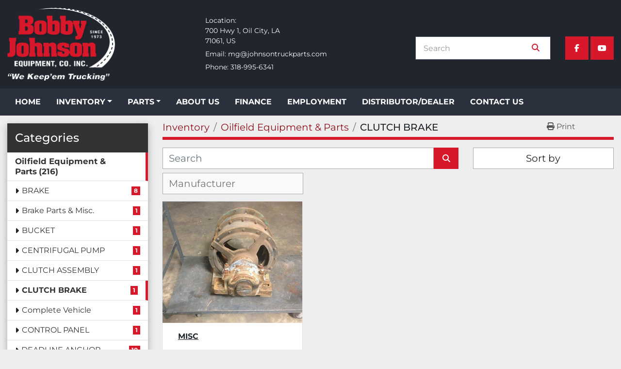

--- FILE ---
content_type: text/html; charset=utf-8
request_url: https://www.johnsontruckparts.com/oilfield-equipment-parts/clutch-brake
body_size: 7197
content:
<!DOCTYPE html><html id="mh" lang="en"><head><title>Oilfield Equipment &amp; Parts - CLUTCH BRAKE for sale at Bobby Joh...</title><meta content="Oilfield Equipment &amp; Parts - CLUTCH BRAKE for sale at Bobby Joh..." property="title" /><meta content="text/html; charset=UTF-8" http-equiv="Content-Type" /><meta content="width=device-width, initial-scale=1.0" name="viewport" /><meta content="Find CLUTCH BRAKE, Oilfield Equipment &amp; Parts and other Equipment for sale at Bobby Johnson Equipment Co., Inc." name="description" /><meta content="wss://system.machinio.com/cable" name="cable-url" /><meta content="Find CLUTCH BRAKE, Oilfield Equipment &amp; Parts and other Equipment for sale at Bobby Johnson Equipment Co., Inc." property="og:description" /><meta content="Oilfield Equipment &amp; Parts - CLUTCH BRAKE for sale at Bobby Johnson Equipment Co., Inc." property="og:title" /><meta content="website" property="og:type" /><meta content="summary_large_image" property="twitter:card" /><meta content="Oilfield Equipment &amp; Parts - CLUTCH BRAKE for sale at Bobby Johnson Equipment Co., Inc." property="twitter:title" /><meta content="Find CLUTCH BRAKE, Oilfield Equipment &amp; Parts and other Equipment for sale at Bobby Johnson Equipment Co., Inc." property="twitter:description" /><link href="https://i.machineryhost.com" rel="preconnect" /><link href="https://i.system.machinio.com" rel="preconnect" /><link href="https://s3.amazonaws.com" rel="preconnect" /><link rel="stylesheet" href="/styles/custom-8b1c738f8f7c9529ee23fb7fe8931ca6.css" media="all" /><link rel="stylesheet" href="/packs/css/918-ca3a6288.css" media="all" />
<link rel="stylesheet" href="/packs/css/application-5f9e7bfe.css" media="all" /><link href="https://www.johnsontruckparts.com/oilfield-equipment-parts/clutch-brake" rel="canonical" /><meta content="https://www.johnsontruckparts.com/oilfield-equipment-parts/clutch-brake" property="og:url" /><script id="json-ld" type="application/ld+json">{ "@context" : "https://schema.org", "@type" : "LocalBusiness", "name" : "Bobby Johnson Equipment Co., Inc.", "address" : "700 Hwy 1, Oil City, LA, 71061, US", "url" : "https://www.johnsontruckparts.com", "image": "https://f.machineryhost.com/2657d509a65cbbab1d018fd9b2330172/logo.png", "telephone" : "318-995-6341"}</script></head><body class="listings-page body-s319 body-xl-container"><code data-configs="{&quot;currency&quot;:&quot;usd&quot;,&quot;convert_prices&quot;:false,&quot;gdpr_compliance&quot;:false,&quot;currency_iso_code&quot;:false,&quot;show_webshop_stripe_invoice_checkout_hint&quot;:false,&quot;private_price_webshop&quot;:false,&quot;enable_listing_quantity&quot;:false,&quot;allow_offer&quot;:false,&quot;terms_of_sales_path&quot;:null,&quot;automated_locale&quot;:false,&quot;primary_language_code&quot;:&quot;en&quot;,&quot;manual_languages&quot;:[&quot;en&quot;],&quot;controller_name&quot;:&quot;listings&quot;,&quot;webshop_type&quot;:&quot;ecommerce&quot;,&quot;create_webshop_lead&quot;:null,&quot;display_cookies_consent&quot;:null,&quot;privacy_policy_page&quot;:null,&quot;contact_form_attach_files_limit&quot;:10,&quot;submit_order_button_text&quot;:null,&quot;shopping_cart_header_title&quot;:null,&quot;custom_newsletter_button_title&quot;:null,&quot;restrict_lead_submission_by_buyer_location&quot;:false}"></code><div class="page-wrapper"><div class="hidden-print header-layout"><header class="site-header strict site-header__content" id="site-header"><div class="site-header__main-bar"><div class="container"><div class="row"><div class="col-12 d-flex flex-column flex-md-row justify-content-between align-items-center"><div class="site-header__logo d-flex "><a class="" href="/"><img class="" alt="Bobby Johnson Equipment Co., Inc." src="https://f.machineryhost.com/2657d509a65cbbab1d018fd9b2330172/logo.png" /></a></div><div class="align-items-center d-none d-lg-flex"><div class="site-header__contacts d-flex flex-column"><div class="address site-header__contacts__item with-text no_icon d-flex flex-column"><span class="contact-text text">Location:</span><a class="notranslate w-100" href="https://www.google.com/maps/search/700 Hwy 1, Oil City, LA, 71061, US" target="_blank"><span>700 Hwy 1, Oil City, LA</span><br /><span>71061, US</span></a></div><div class="email first site-header__contacts__item with-text no_icon"><span class="contact-text text mr-1">Email:</span><a class="contact-tracking email notranslate text-nowrap" href="mailto:mg@johnsontruckparts.com"> mg@johnsontruckparts.com</a></div><div class="phone with-text no_icon site-header__contacts__item"><span class="contact-text text mr-1">Phone:</span><a class="contact-tracking phone notranslate" href="tel:3189956341"> 318-995-6341</a></div></div></div><div class="d-flex flex-column align-items-end justify-content-center"><div class="d-flex mt-3 mt-md-0"></div><div class="site-header__wrapper mt-0 mt-md-3 w-100 d-none d-md-flex justify-content-between justify-content-md-end"><form action="/listings" class="d-flex justify-content-between align-items-center with-margin site-header__search-bar" id="site-header-search-bar" method="get"><input aria-label="Search" autocomplete="off" class="site-header__search-bar__input ui-autocomplete-input form-control" data-role="searchbar" name="q" placeholder="Search" type="search" /><button class="text-nowrap site-header__search-bar__submit" id="btn__search" title="submit" type="submit"><i class="fa fa-search"></i></button></form><div class="external-links site-header__external-links justify-content-center justify-content-lg-end d-none d-xl-flex"><a aria-label="facebook" class="social-link notranslate facebook d-flex align-items-center justify-content-center text-decoration-none" href="https://www.facebook.com/JOHNSONTRUCKPARTS" rel="noopener" target="_blank"><i class="fa-facebook-f fa-brands"></i><span class="sr-only">facebook</span></a><a aria-label="youtube" class="social-link notranslate youtube d-flex align-items-center justify-content-center text-decoration-none" href="https://www.youtube.com/user/JohnsonTruckParts/videos" rel="noopener" target="_blank"><i class="fa-youtube fa-brands"></i><span class="sr-only">youtube</span></a></div></div></div></div></div></div></div><div class="site-header__menu-bar sticky-nav"><div class="container"><div class="row"><div class="col-12 d-flex justify-content-center justify-content-lg-start"><nav class="primary-nav"><ul class="primary-nav__navbar"><li class="primary-nav__item home"><a class="primary-nav__link" href="/">Home</a></li><li class="primary-nav__item inventory"><div class="dropdown primary-nav__dropdown"><div aria-expanded="false" aria-haspopup="true" class="primary-nav__link dropdown-toggle" id="dropdownMenuButton" role="button"><a href="/listings">Inventory</a></div><div aria-labelledby="dropdownMenuButton" class="dropdown-menu primary-nav__dropdown-menu m-0"><div class="d-flex"><div class="primary-nav__link-block"><div class="primary-nav__link-block__item"><a class="dropdown-item  dropdown-children" href="/engines">Engines</a><div class="dropdown-item grandchildren w-100"><a class="dropdown-item" data-role="grandchildren-item" href="/engines/engine-assembly">Engine Assembly</a></div></div><div class="primary-nav__link-block__item"><a class="dropdown-item  dropdown-children" href="/equipment">Equipment</a><div class="dropdown-item grandchildren w-100"><a class="dropdown-item" data-role="grandchildren-item" href="/equipment/cranes-lift-equipment">Cranes / Lift Equipment</a><a class="dropdown-item" data-role="grandchildren-item" href="/equipment/equipment-whole-vehicle">Equipment (Whole Vehicle)</a><a class="dropdown-item" data-role="grandchildren-item" href="/equipment/excavators">Excavators</a><a class="dropdown-item" data-role="grandchildren-item" href="/equipment/man-lift">MAN LIFT</a><a class="dropdown-item" data-role="grandchildren-item" href="/equipment/mulcher">MULCHER</a><a class="dropdown-item" data-role="grandchildren-item" href="/equipment/tractor">TRACTOR</a><a class="dropdown-item" data-role="grandchildren-item" href="/equipment/tub-grinders-bale-processors">TUB GRINDERS / BALE PROCESSORS</a><a class="dropdown-item" data-role="grandchildren-item" href="/equipment/utility-service">Utility / Service</a></div></div><div class="primary-nav__link-block__item"><a class="dropdown-item  dropdown-children" href="/oilfield-equipment-parts">Oilfield Equipment &amp; Parts</a><div class="dropdown-item grandchildren w-100"><a class="dropdown-item" data-role="grandchildren-item" href="/oilfield-equipment-parts/brake">BRAKE</a><a class="dropdown-item" data-role="grandchildren-item" href="/oilfield-equipment-parts/brake-parts-misc">Brake Parts &amp; Misc.</a><a class="dropdown-item" data-role="grandchildren-item" href="/oilfield-equipment-parts/bucket">BUCKET</a><a class="dropdown-item" data-role="grandchildren-item" href="/oilfield-equipment-parts/centrifugal-pump">CENTRIFUGAL PUMP</a><a class="dropdown-item" data-role="grandchildren-item" href="/oilfield-equipment-parts/clutch-assembly">CLUTCH ASSEMBLY</a><a class="dropdown-item" data-role="grandchildren-item" href="/oilfield-equipment-parts/clutch-brake">CLUTCH BRAKE</a><a class="dropdown-item" data-role="grandchildren-item" href="/oilfield-equipment-parts/complete-vehicle">Complete Vehicle</a><a class="dropdown-item" data-role="grandchildren-item" href="/oilfield-equipment-parts/control-panel">CONTROL PANEL</a><a class="dropdown-item" data-role="grandchildren-item" href="/oilfield-equipment-parts/deadline-anchor">DEADLINE ANCHOR</a><a class="dropdown-item" data-role="grandchildren-item" href="/oilfield-equipment-parts/derrick">DERRICK</a><a class="dropdown-item" data-role="grandchildren-item" href="/oilfield-equipment-parts/digger-bucket">DIGGER BUCKET</a><a class="dropdown-item" data-role="grandchildren-item" href="/oilfield-equipment-parts/drawworks">DRAWWORKS</a><a class="dropdown-item" data-role="grandchildren-item" href="/oilfield-equipment-parts/equipment-mounted">Equipment (Mounted)</a><a class="dropdown-item" data-role="grandchildren-item" href="/oilfield-equipment-parts/equipment-whole-vehicle">Equipment (Whole Vehicle)</a><a class="dropdown-item" data-role="grandchildren-item" href="/oilfield-equipment-parts/gear-box">GEAR BOX</a><a class="dropdown-item" data-role="grandchildren-item" href="/oilfield-equipment-parts/hyd-cylinder">HYD CYLINDER</a><a class="dropdown-item" data-role="grandchildren-item" href="/oilfield-equipment-parts/hydropack">HYDROPACK</a><a class="dropdown-item" data-role="grandchildren-item" href="/oilfield-equipment-parts/jack">JACK</a><a class="dropdown-item" data-role="grandchildren-item" href="/oilfield-equipment-parts/loader-bucket">LOADER BUCKET</a><a class="dropdown-item" data-role="grandchildren-item" href="/oilfield-equipment-parts/pump">PUMP</a><a class="dropdown-item" data-role="grandchildren-item" href="/oilfield-equipment-parts/rotary-tiller">ROTARY TILLER</a><a class="dropdown-item" data-role="grandchildren-item" href="/oilfield-equipment-parts/shop-work-table">SHOP WORK TABLE</a><a class="dropdown-item" data-role="grandchildren-item" href="/oilfield-equipment-parts/tanks">TANKS</a><a class="dropdown-item" data-role="grandchildren-item" href="/oilfield-equipment-parts/tongs">TONGS</a><a class="dropdown-item" data-role="grandchildren-item" href="/oilfield-equipment-parts/triplex-pump">TRIPLEX PUMP</a><a class="dropdown-item" data-role="grandchildren-item" href="/oilfield-equipment-parts/truck-blower">TRUCK BLOWER</a><a class="dropdown-item" data-role="grandchildren-item" href="/oilfield-equipment-parts/vacuum-pump">VACUUM PUMP</a><a class="dropdown-item" data-role="grandchildren-item" href="/oilfield-equipment-parts/valve-bank">VALVE BANK</a><a class="dropdown-item" data-role="grandchildren-item" href="/oilfield-equipment-parts/well-service-workover-rig">WELL SERVICE / WORKOVER RIG</a><a class="dropdown-item" data-role="grandchildren-item" href="/oilfield-equipment-parts/winch-oilfield-trucks">WINCH | OILFIELD TRUCKS</a></div></div><div class="primary-nav__link-block__item"><a class="dropdown-item  dropdown-children" href="/trailers">Trailers</a><div class="dropdown-item grandchildren w-100"><a class="dropdown-item" data-role="grandchildren-item" href="/trailers/bumper-pull">Bumper Pull</a><a class="dropdown-item" data-role="grandchildren-item" href="/trailers/dry-cargo-delivery">Dry Cargo / Delivery</a><a class="dropdown-item" data-role="grandchildren-item" href="/trailers/flatbed">FLATBED</a><a class="dropdown-item" data-role="grandchildren-item" href="/trailers/gooseneck">GOOSENECK</a><a class="dropdown-item" data-role="grandchildren-item" href="/trailers/log-trailer">LOG TRAILER</a><a class="dropdown-item" data-role="grandchildren-item" href="/trailers/lowboy">LOWBOY</a><a class="dropdown-item" data-role="grandchildren-item" href="/trailers/moving-storage">MOVING | STORAGE</a><a class="dropdown-item" data-role="grandchildren-item" href="/trailers/oil-field">OIL FIELD</a><a class="dropdown-item" data-role="grandchildren-item" href="/trailers/trailer">Trailer</a><a class="dropdown-item" data-role="grandchildren-item" href="/trailers/utility">UTILITY</a></div></div><div class="primary-nav__link-block__item"><a class="dropdown-item  dropdown-children" href="/trucks">Trucks</a><div class="dropdown-item grandchildren w-100"><a class="dropdown-item" data-role="grandchildren-item" href="/trucks/cab-chassis-t-a">CAB &amp; CHASSIS T/A</a><a class="dropdown-item" data-role="grandchildren-item" href="/trucks/complete-vehicle">Complete Vehicle</a><a class="dropdown-item" data-role="grandchildren-item" href="/trucks/dump-truck">DUMP TRUCK</a></div></div><hr /><a class="dropdown-item view-all" href="/categories">View All</a></div></div></div></div></li><li class="primary-nav__item"><div class="dropdown primary-nav__dropdown"><div aria-expanded="false" aria-haspopup="true" class="primary-nav__link dropdown-toggle" id="separateInventoryDropdownMenuButton" role="button"><a href="/parts">Parts</a></div><div aria-labelledby="separateInventoryDropdownMenuButton" class="dropdown-menu primary-nav__dropdown-menu m-0"><div class="d-flex"><div class="primary-nav__link-block"><a class="dropdown-item" href="/parts/axle-shaft">Axle Shaft</a><a class="dropdown-item" href="/parts/crankshaft">Crankshaft</a><a class="dropdown-item" href="/parts/differential-assembly-front-rear">Differential Assembly (Front, Rear)</a><a class="dropdown-item" href="/parts/differential-assembly-rear-rear">Differential Assembly (Rear, Rear)</a><a class="dropdown-item" href="/parts/driveline-parts-yokes-shafts-u-joints">Driveline Parts-Yokes-Shafts-U-Joints</a><a class="dropdown-item" href="/parts/engine-parts-misc">Engine Parts, Misc.</a><a class="dropdown-item" href="/parts/flywheel">Flywheel</a><a class="dropdown-item" href="/parts/flywheel-housing">Flywheel Housing</a><a class="dropdown-item" href="/parts/fuel-tank">Fuel Tank</a><a class="dropdown-item" href="/parts/hydraulic-pump">Hydraulic Pump</a><a class="dropdown-item" href="/parts/pto">PTO</a><a class="dropdown-item" href="/parts/transmission-assembly">Transmission Assembly</a><hr /><a class="dropdown-item view-all" href="/parts">View All</a></div></div></div></div></li><li class="primary-nav__item"><a class="primary-nav__link" href="/pages/about-us">About Us</a></li><li class="primary-nav__item"><a class="primary-nav__link" href="/pages/finance">Finance</a></li><li class="primary-nav__item"><a class="primary-nav__link" href="/pages/employment">Employment</a></li><li class="primary-nav__item"><a class="primary-nav__link" href="/pages/distributor-dealer">Distributor/Dealer</a></li><li class="primary-nav__item"><a class="primary-nav__link" href="/pages/contact-us">Contact Us</a></li></ul></nav><div class="hamburger-wrapper d-flex d-lg-none align-items-center mt-3 mb-3" data-role="hamburger-menu"><button aria-label="Menu" class="hamburger hamburger--spin d-flex align-items-center" type="button"><div class="hamburger-box"><div class="hamburger-inner"></div></div></button><h5 class="ml-2 mb-0">Menu</h5></div></div></div></div></div></header></div><div class="page-layout" id="page-layout"><div class="page-inner" id="page-inner"><code class="hidden" data-query-params="{&quot;category&quot;:&quot;oilfield-equipment-parts&quot;,&quot;subcategory&quot;:&quot;clutch-brake&quot;,&quot;selected_categories&quot;:[&quot;Oilfield Equipment \u0026 Parts&quot;],&quot;selected_subcategories&quot;:[&quot;CLUTCH BRAKE&quot;],&quot;lang&quot;:&quot;en&quot;,&quot;path&quot;:&quot;/en/listings&quot;}"></code><div class="container"><div class="row"><div class="col-12 col-lg-3 pt-lg-3 mb-lg-4"><div class="categories pt-3 pt-lg-0 d-block"><a class="my-0 categories-tree__button btn btn-primary w-100 d-flex justify-content-between align-items-center" data-role="side-categories-toggle" href="#"><span>Categories</span><i class="fa fa-list-ul"></i></a><div class="categories-tree w-100 style_2" data-role="side-categories"><h4 class="categories-tree__header">Categories</h4><p class="categories-tree__main active"><a href="/en/oilfield-equipment-parts"><span>Oilfield Equipment &amp; Parts</span><span class="ml-1">216</span></a></p><ul class="categories-tree__sub"><li><a href="/en/oilfield-equipment-parts/brake">BRAKE</a><strong class="badge badge-primary ml-2 align-self-center">8</strong></li><li><a href="/en/oilfield-equipment-parts/brake-parts-misc">Brake Parts &amp; Misc.</a><strong class="badge badge-primary ml-2 align-self-center">1</strong></li><li><a href="/en/oilfield-equipment-parts/bucket">BUCKET</a><strong class="badge badge-primary ml-2 align-self-center">1</strong></li><li><a href="/en/oilfield-equipment-parts/centrifugal-pump">CENTRIFUGAL PUMP</a><strong class="badge badge-primary ml-2 align-self-center">1</strong></li><li><a href="/en/oilfield-equipment-parts/clutch-assembly">CLUTCH ASSEMBLY</a><strong class="badge badge-primary ml-2 align-self-center">1</strong></li><li class="active"><a href="/en/oilfield-equipment-parts/clutch-brake">CLUTCH BRAKE</a><strong class="badge badge-primary ml-2 align-self-center">1</strong></li><li><a href="/en/oilfield-equipment-parts/complete-vehicle">Complete Vehicle</a><strong class="badge badge-primary ml-2 align-self-center">1</strong></li><li><a href="/en/oilfield-equipment-parts/control-panel">CONTROL PANEL</a><strong class="badge badge-primary ml-2 align-self-center">1</strong></li><li><a href="/en/oilfield-equipment-parts/deadline-anchor">DEADLINE ANCHOR</a><strong class="badge badge-primary ml-2 align-self-center">10</strong></li><li><a href="/en/oilfield-equipment-parts/derrick">DERRICK</a><strong class="badge badge-primary ml-2 align-self-center">7</strong></li><li><a href="/en/oilfield-equipment-parts/digger-bucket">DIGGER BUCKET</a><strong class="badge badge-primary ml-2 align-self-center">2</strong></li><li><a href="/en/oilfield-equipment-parts/drawworks">DRAWWORKS</a><strong class="badge badge-primary ml-2 align-self-center">10</strong></li><li><a href="/en/oilfield-equipment-parts/equipment-mounted">Equipment (Mounted)</a><strong class="badge badge-primary ml-2 align-self-center">112</strong></li><li><a href="/en/oilfield-equipment-parts/equipment-whole-vehicle">Equipment (Whole Vehicle)</a><strong class="badge badge-primary ml-2 align-self-center">1</strong></li><li><a href="/en/oilfield-equipment-parts/gear-box">GEAR BOX</a><strong class="badge badge-primary ml-2 align-self-center">10</strong></li><li><a href="/en/oilfield-equipment-parts/hyd-cylinder">HYD CYLINDER</a><strong class="badge badge-primary ml-2 align-self-center">5</strong></li><li><a href="/en/oilfield-equipment-parts/hydropack">HYDROPACK</a><strong class="badge badge-primary ml-2 align-self-center">1</strong></li><li><a href="/en/oilfield-equipment-parts/jack">JACK</a><strong class="badge badge-primary ml-2 align-self-center">1</strong></li><li><a href="/en/oilfield-equipment-parts/loader-bucket">LOADER BUCKET</a><strong class="badge badge-primary ml-2 align-self-center">2</strong></li><li><a href="/en/oilfield-equipment-parts/pump">PUMP</a><strong class="badge badge-primary ml-2 align-self-center">6</strong></li><li><a href="/en/oilfield-equipment-parts/rotary-tiller">ROTARY TILLER</a><strong class="badge badge-primary ml-2 align-self-center">1</strong></li><li><a href="/en/oilfield-equipment-parts/shop-work-table">SHOP WORK TABLE</a><strong class="badge badge-primary ml-2 align-self-center">1</strong></li><li><a href="/en/oilfield-equipment-parts/tanks">TANKS</a><strong class="badge badge-primary ml-2 align-self-center">25</strong></li><li><a href="/en/oilfield-equipment-parts/tongs">TONGS</a><strong class="badge badge-primary ml-2 align-self-center">1</strong></li><li><a href="/en/oilfield-equipment-parts/triplex-pump">TRIPLEX PUMP</a><strong class="badge badge-primary ml-2 align-self-center">1</strong></li><li><a href="/en/oilfield-equipment-parts/truck-blower">TRUCK BLOWER</a><strong class="badge badge-primary ml-2 align-self-center">1</strong></li><li><a href="/en/oilfield-equipment-parts/vacuum-pump">VACUUM PUMP</a><strong class="badge badge-primary ml-2 align-self-center">1</strong></li><li><a href="/en/oilfield-equipment-parts/valve-bank">VALVE BANK</a><strong class="badge badge-primary ml-2 align-self-center">1</strong></li><li><a href="/en/oilfield-equipment-parts/well-service-workover-rig">WELL SERVICE / WORKOVER RIG</a><strong class="badge badge-primary ml-2 align-self-center">1</strong></li><li><a href="/en/oilfield-equipment-parts/winch-oilfield-trucks">WINCH | OILFIELD TRUCKS</a><strong class="badge badge-primary ml-2 align-self-center">1</strong></li></ul><p class="categories-tree__main"><a href="/en/engines"><span>Engines</span><span class="ml-1">18</span></a></p><p class="categories-tree__main"><a href="/en/equipment"><span>Equipment</span><span class="ml-1">18</span></a></p><p class="categories-tree__main"><a href="/en/parts"><span>Parts</span><span class="ml-1">1655</span></a></p><p class="categories-tree__main"><a href="/en/trailers"><span>Trailers</span><span class="ml-1">24</span></a></p><p class="categories-tree__main"><a href="/en/trucks"><span>Trucks</span><span class="ml-1">4</span></a></p></div></div></div><div class="col-12 col-lg-9 mt-1 mb-4"><div class="default-search-bar"><div class="index-header__outer row"><div class="index-header col-12"><div class="index-header__inner row"><nav aria-label="breadcrumb" class="py-2 col-lg-9 pl-0"><ol class="breadcrumb mb-0" itemscope="" itemtype="http://schema.org/BreadcrumbList"><li class="breadcrumb-item" itemid="/en/categories" itemprop="itemListElement" itemscope="" itemtype="http://schema.org/ListItem"><meta content="1" itemprop="position" /><a itemprop="item" itemtype="http://schema.org/Thing" itemid="/en/categories" itemscope="itemscope" href="/en/categories"><span itemprop="name">Inventory</span></a></li><li class="breadcrumb-item" itemid="/oilfield-equipment-parts" itemprop="itemListElement" itemscope="" itemtype="http://schema.org/ListItem"><meta content="2" itemprop="position" /><a itemprop="item" itemtype="http://schema.org/Thing" itemid="/oilfield-equipment-parts" itemscope="itemscope" href="/oilfield-equipment-parts"><span itemprop="name">Oilfield Equipment &amp; Parts</span></a></li><li class="breadcrumb-item active" itemid="/oilfield-equipment-parts/clutch-brake" itemprop="itemListElement" itemscope="" itemtype="http://schema.org/ListItem"><meta content="3" itemprop="position" /><meta content="/oilfield-equipment-parts/clutch-brake" itemid="/oilfield-equipment-parts/clutch-brake" itemprop="item" itemscope="" itemtype="http://schema.org/Thing" /><h1 class="breadcrumb-title" content="CLUTCH BRAKE" itemprop="name">CLUTCH BRAKE</h1></li></ol></nav><div class="col-lg-3 pr-0 d-none d-lg-block utility-button__wrapper utility-button__wrapper--index"><button class="print-button btn mt-0" data-path="/print?category=oilfield-equipment-parts&amp;lang=en&amp;selected_categories%5B%5D=Oilfield+Equipment+%26+Parts&amp;selected_subcategories%5B%5D=CLUTCH+BRAKE&amp;subcategory=clutch-brake" data-role="js-print-listings"><i class="fa fa-print"></i> <span>Print</span></button></div></div></div></div><div class="row"><div class="index-controls hidden-print m-0 col-12 col-lg-8"><div class="search__outer w-100"><form action="/en/oilfield-equipment-parts/clutch-brake" class="search" method="get"><div class="row"><input aria-label="Search" autocomplete="off" class="search__input form-control col-10 col-lg-11" data-autocomplete-select-path="/en/listings" data-role="searchbar" data-search-category="Oilfield Equipment &amp; Parts" data-separated-category="Parts" name="q" placeholder="Search" type="search" /><button class="search__button btn col-2 col-lg-1 d-flex align-items-center justify-content-center" title="submit" type="submit"><i class="fa fa-search"></i></button></div></form><div class="autocomplete-wrapper"></div></div></div><a class="listing-filters-toggle btn btn-primary w-100 d-flex justify-content-between align-items-center mt-2 mb-3" href="#" id="filters-toggle-button"><span>Filters</span><i class="fa fa-filter"></i></a><div class="listing-filters row m-0 col-lg-4"><div class="p-0 col-12"><div class="btn-group w-100"><button class="btn btn-light bg-white dropdown-toggle sort-by-toggle text-truncate" data-toggle="dropdown" title="Sort by">Sort by</button><div class="dropdown-menu w-100"><button class="select-sort-by dropdown-item active" data-direction="" data-href="/en/listings" data-sort_by="">Relevance</button><button class="select-sort-by dropdown-item" data-direction="asc" data-href="/en/listings" data-sort_by="manufacturer">Manufacturer A-Z</button><button class="select-sort-by dropdown-item" data-direction="desc" data-href="/en/listings" data-sort_by="manufacturer">Manufacturer Z-A</button><button class="select-sort-by dropdown-item" data-direction="asc" data-href="/en/listings" data-sort_by="model">Model A-Z</button><button class="select-sort-by dropdown-item" data-direction="desc" data-href="/en/listings" data-sort_by="model">Model Z-A</button><button class="select-sort-by dropdown-item" data-direction="asc" data-href="/en/listings" data-sort_by="price">Price ascending</button><button class="select-sort-by dropdown-item" data-direction="desc" data-href="/en/listings" data-sort_by="price">Price descending</button><button class="select-sort-by dropdown-item" data-direction="asc" data-href="/en/listings" data-sort_by="year">Oldest</button><button class="select-sort-by dropdown-item" data-direction="desc" data-href="/en/listings" data-sort_by="year">Newest</button><button class="select-sort_by dropdown-item js-sorting-more-btn">Specifications</button></div></div></div></div><div class="listing-filters col-12 mt-2"><div class="hidden-print advanced-filters row"><div class="col-sm-12 col-md-5 col-lg-4 mb-2 mb-md-0 h-44"><select class="form-control w-100" hidden="true" id="js-manufacturer-select" multiple="true" name="manufacturer"></select></div><div class="col-sm-6 col-md-5 col-lg-4 mb-2 mb-md-0 h-44"><select class="form-control w-100" hidden="true" id="js-model-select" multiple="true" name="model"></select></div><div class="col-sm-6 col-md-2 col-lg-4 h-44"><select class="form-control w-100" data-translation="Year" hidden="true" id="js-year-select" multiple="true" name="year"></select></div></div></div></div></div><div class="listings-index__outer"><div class="listings-index"><div class="row listings-grid" data-grids-amount="3"><div class="listing__wrapper strict h-100"><div class="listing machinery-item product-item w-100 d-flex flex-column"><div class="product-item__image w-100"><a class="listing-img__wrapper" data-event-action="listing_image" data-id="5549386" data-role="show-listing" href="/listings/5549386-used-misc"><img alt="Used MISC" class=" listing-img lazy owl-lazy listing-img--vertical" data-src="https://i.machineryhost.com/8d3bba7425e7c98c50f52ca1b52d3735/5563984a208f1d8e7b55d515a73fd907/large-2214841189736624236.jpg" src="/packs/static/listings/images/loading_image_en-664985bb0e7bb5c8be1b.svg" /></a></div><div class="product-item__container w-100 pt-3"><div class="product-item__content"><h4 class="title text-uppercase font-weight-bold"><a data-role="show-listing" data-id="5549386" href="/listings/5549386-used-misc">MISC</a></h4><div class="price mb-3"><div class="item-price"><div class="listing-price-data  d-flex flex-column" data-listing-price="1000.0"><span class="primary-price">$1,000 (USD)</span></div></div></div><p class="listing-info__description m-0">EATON AIRFLEX CONSTRICTING CLUTCH BRAKE PN#145087 W/ FLANGE 19-1/2&quot; DIAMETER DOUBLE ELEMENT Oem number: 145087</p><p><button class="btn btn-secondary w-100 text-uppercase js-contact-btn" data-listing-id="5549386">Contact Us</button><a class="btn btn-secondary w-100 text-uppercase" data-event-action="details" data-id="5549386" data-role="show-listing" href="/listings/5549386-used-misc"><strong>Details</strong></a></p></div></div></div></div></div></div><div class="row"><div class="mt-ggw col-8 offset-2"></div></div></div></div></div></div></div><div class="footer site-footer strict" id="site-footer"><div class="container"><div class="row"><div class="col-12 col-xl-3 site-footer__widget"><div class="site-footer__logo mb-4 "><a class="" aria-label="Bobby Johnson Equipment Co., Inc." href="/"><img alt="Bobby Johnson Equipment Co., Inc." class="lazy" data-src="https://f.machineryhost.com/2657d509a65cbbab1d018fd9b2330172/logo.png" /></a></div></div><div class="col-12 col-md-6 col-lg-4 col-xl-3 pl-xl-5 site-footer__widget"><h5 class="title text-capitalize"><strong>Contact Us</strong></h5><div class="site-footer__contacts mb-3 w-100"><div class="phone d-flex site-header__contacts__item"><a class="contact-tracking phone notranslate" href="tel:3189956341"> 318-995-6341</a></div></div><div class="site-footer__contacts mb-3 w-100"><div class="email d-flex first site-header__contacts__item"><a class="contact-tracking email notranslate text-nowrap" href="mailto:mg@johnsontruckparts.com"> mg@johnsontruckparts.com</a></div></div><div class="site-footer__contacts mb-3 w-100"><div class="address d-flex site-header__contacts__item"><a class="notranslate w-100" href="https://www.google.com/maps/search/700 Hwy 1, Oil City, LA, 71061, US" target="_blank"> 700 Hwy 1, Oil City, LA, 71061, US</a></div></div></div><div class="col-12 col-md-6 col-lg-4 col-xl-3 pl-xl-5 site-footer__widget d-print-none"><h5 class="title text-capitalize"><strong>Quick Links</strong></h5><ul class="footer-nav nav q-links flex-column"><li class="footer-nav__item"><a class="footer-nav__link active" href="/listings">Inventory</a></li><li class="footer-nav__item"><a class="footer-nav__link active" href="/parts">Parts</a></li><li class="footer-nav__item"><a class="footer-nav__link active" href="/pages/about-us">About Us</a></li><li class="footer-nav__item"><a class="footer-nav__link active" href="/pages/finance">Finance</a></li><li class="footer-nav__item"><a class="footer-nav__link active" href="/pages/employment">Employment</a></li><li class="footer-nav__item"><a class="footer-nav__link active" href="/pages/distributor-dealer">Distributor/Dealer</a></li><li class="footer-nav__item"><a class="footer-nav__link active" href="/pages/contact-us">Contact Us</a></li></ul></div><div class="col-12 col-lg-4 col-xl-3 site-footer__widget d-print-none"><h5 class="title text-capitalize"><strong>Connect With Us</strong></h5><form action="/api/newsletter_subscriptions" class="newsletter__form d-flex flex-column with-margin" data-role="newsletter_form" method="post"><div class="alert alert-danger" data-role="error-alert" style="display: none;"><div class="error-message"></div></div><div class="newsletter__content flex-grow-1 position-relative"><input aria-label="Email" class="newsletter__input newsletter__input form-control " name="email" placeholder="type your e-mail..." type="email" /><button class="newsletter__button newsletter__submit d-flex align-items-center btn text-primary" data-form="_footer_newsletter" title="subscribe" type="submit"><i class="fa mr-2 fa-envelope"></i></button></div><div class="newsletter_error_message flex-grow-1"></div><div class="newsletter__title flex-grow-1 font-weight-bold h5"></div></form><div class="external-links"><a aria-label="facebook" class="social-link notranslate facebook" href="https://www.facebook.com/JOHNSONTRUCKPARTS" rel="noopener" target="_blank"><i class="fa-facebook-f fa-brands"></i><span class="sr-only">facebook</span></a><a aria-label="youtube" class="social-link notranslate youtube" href="https://www.youtube.com/user/JohnsonTruckParts/videos" rel="noopener" target="_blank"><i class="fa-youtube fa-brands"></i><span class="sr-only">youtube</span></a></div></div></div><div class="bottom-content d-flex flex-column flex-md-row justify-content-md-between"><div class="backlink contact-links"><a href="https://www.machinio.com/system" rel="noopener" target="_blank">Machinio System</a> website by <a href="https://www.machinio.com" rel="noopener" target="_blank">Machinio</a></div><div class="d-flex flex-wrap"></div></div></div></div><div class="fixed_container d-print-none"></div></div></div><script>
//<![CDATA[
var _rollbarConfig = {
  accessToken: "aec4e181ec6a45498ca430cb2d1dcff8",
  captureUncaught: true,
  captureUnhandledRejections: true,
  ignoredMessages: [
    '(.*)QuotaExceededError:(.*)',
    '(.*)DOM Exception 22:(.*)',
    'QuotaExceededError(.*)',
    'DOM Exception 22(.*)',
    'DOM Exception 22: QuotaExceededError: An attempt was made to add something to storage that exceeded the quota.',
    'The quota has been exceeded.',
    'Object Not Found Matching Id',
    'Script error.',
    '(.*)[lgst]\\.a\\.init is not a function\\.(.*)',
    "SyntaxError: Unexpected keyword 'this'",
    "Cannot read properties of null \\(reading .style.\\)",
    "null is not an object \\(evaluating .a\\.style.\\)",
    "Can't find variable: gmo",
    "scrollReadRandom",
    "replaceChildren is not a function",
    "Cannot read properties of undefined \\(reading .value.\\)"
  ],
  payload: {
    environment: "production"
  }
};
//]]>
</script><script src="/packs/js/runtime-4e83ecbc66661d7bb1f5.js" defer="defer"></script>
<script src="/packs/js/692-1ab0e0c46d8705502bce.js" defer="defer"></script>
<script src="/packs/js/706-cee65121c381e619848d.js" defer="defer"></script>
<script src="/packs/js/635-0afd58c9e729fe544641.js" defer="defer"></script>
<script src="/packs/js/918-9a6f14d0cc992d20f83e.js" defer="defer"></script>
<script src="/packs/js/236-7fa987d4f1b56984a996.js" defer="defer"></script>
<script src="/packs/js/application-eb6a45b6ff92cff21c47.js" defer="defer"></script>
<script src="/packs/js/624-94c5ec60afc06453862e.js" defer="defer"></script>
<script src="/packs/js/rollbar-1c051f26f9e7b1752fca.js" defer="defer"></script>
<script src="/packs/js/764-c077c878bdeb25835260.js" defer="defer"></script>
<script src="/packs/js/841-90387483698fdd9030e6.js" defer="defer"></script>
<script src="/packs/js/gallery-fa2cce6480da9465cc71.js" defer="defer"></script>
<script src="/packs/js/sticky_header-60e519ca963dffe0bd64.js" defer="defer"></script>
<script src="/packs/js/owl_carousel-dca796c866e00378e552.js" defer="defer"></script><script crossorigin="anonymous" src="https://kit.fontawesome.com/722e3adc3e.js"></script><script src="https://cdnjs.cloudflare.com/polyfill/v3/polyfill.min.js?version=4.8.0&amp;features=Element.prototype.replaceChildren"></script></body></html>